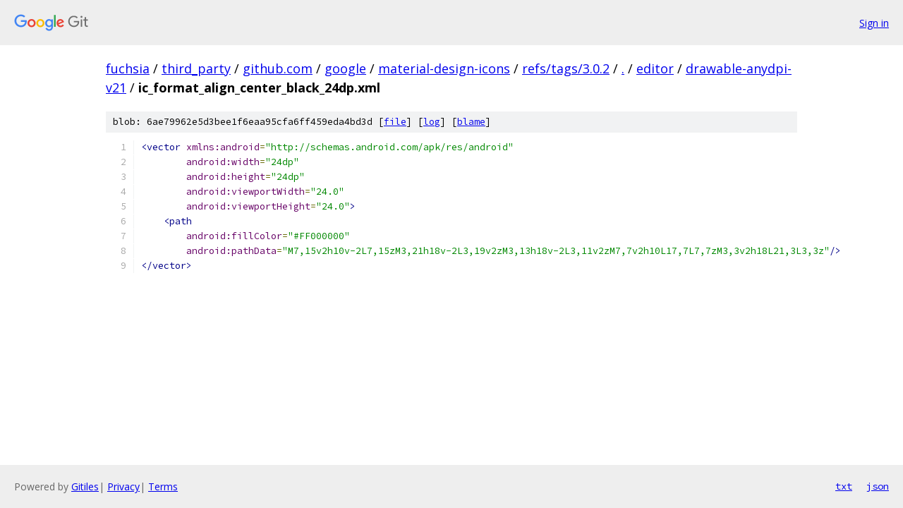

--- FILE ---
content_type: text/html; charset=utf-8
request_url: https://fuchsia.googlesource.com/third_party/github.com/google/material-design-icons/+/refs/tags/3.0.2/editor/drawable-anydpi-v21/ic_format_align_center_black_24dp.xml
body_size: 1218
content:
<!DOCTYPE html><html lang="en"><head><meta charset="utf-8"><meta name="viewport" content="width=device-width, initial-scale=1"><title>editor/drawable-anydpi-v21/ic_format_align_center_black_24dp.xml - third_party/github.com/google/material-design-icons - Git at Google</title><link rel="stylesheet" type="text/css" href="/+static/base.css"><link rel="stylesheet" type="text/css" href="/+static/prettify/prettify.css"><!-- default customHeadTagPart --></head><body class="Site"><header class="Site-header"><div class="Header"><a class="Header-image" href="/"><img src="//www.gstatic.com/images/branding/lockups/2x/lockup_git_color_108x24dp.png" width="108" height="24" alt="Google Git"></a><div class="Header-menu"> <a class="Header-menuItem" href="https://accounts.google.com/AccountChooser?faa=1&amp;continue=https://fuchsia.googlesource.com/login/third_party/github.com/google/material-design-icons/%2B/refs/tags/3.0.2/editor/drawable-anydpi-v21/ic_format_align_center_black_24dp.xml">Sign in</a> </div></div></header><div class="Site-content"><div class="Container "><div class="Breadcrumbs"><a class="Breadcrumbs-crumb" href="/?format=HTML">fuchsia</a> / <a class="Breadcrumbs-crumb" href="/third_party/">third_party</a> / <a class="Breadcrumbs-crumb" href="/third_party/github.com/">github.com</a> / <a class="Breadcrumbs-crumb" href="/third_party/github.com/google/">google</a> / <a class="Breadcrumbs-crumb" href="/third_party/github.com/google/material-design-icons/">material-design-icons</a> / <a class="Breadcrumbs-crumb" href="/third_party/github.com/google/material-design-icons/+/refs/tags/3.0.2">refs/tags/3.0.2</a> / <a class="Breadcrumbs-crumb" href="/third_party/github.com/google/material-design-icons/+/refs/tags/3.0.2/">.</a> / <a class="Breadcrumbs-crumb" href="/third_party/github.com/google/material-design-icons/+/refs/tags/3.0.2/editor">editor</a> / <a class="Breadcrumbs-crumb" href="/third_party/github.com/google/material-design-icons/+/refs/tags/3.0.2/editor/drawable-anydpi-v21">drawable-anydpi-v21</a> / <span class="Breadcrumbs-crumb">ic_format_align_center_black_24dp.xml</span></div><div class="u-sha1 u-monospace BlobSha1">blob: 6ae79962e5d3bee1f6eaa95cfa6ff459eda4bd3d [<a href="/third_party/github.com/google/material-design-icons/+/refs/tags/3.0.2/editor/drawable-anydpi-v21/ic_format_align_center_black_24dp.xml">file</a>] [<a href="/third_party/github.com/google/material-design-icons/+log/refs/tags/3.0.2/editor/drawable-anydpi-v21/ic_format_align_center_black_24dp.xml">log</a>] [<a href="/third_party/github.com/google/material-design-icons/+blame/refs/tags/3.0.2/editor/drawable-anydpi-v21/ic_format_align_center_black_24dp.xml">blame</a>]</div><table class="FileContents"><tr class="u-pre u-monospace FileContents-line"><td class="u-lineNum u-noSelect FileContents-lineNum" data-line-number="1"></td><td class="FileContents-lineContents" id="1"><span class="tag">&lt;vector</span><span class="pln"> </span><span class="atn">xmlns:android</span><span class="pun">=</span><span class="atv">&quot;http://schemas.android.com/apk/res/android&quot;</span></td></tr><tr class="u-pre u-monospace FileContents-line"><td class="u-lineNum u-noSelect FileContents-lineNum" data-line-number="2"></td><td class="FileContents-lineContents" id="2"><span class="pln">        </span><span class="atn">android:width</span><span class="pun">=</span><span class="atv">&quot;24dp&quot;</span></td></tr><tr class="u-pre u-monospace FileContents-line"><td class="u-lineNum u-noSelect FileContents-lineNum" data-line-number="3"></td><td class="FileContents-lineContents" id="3"><span class="pln">        </span><span class="atn">android:height</span><span class="pun">=</span><span class="atv">&quot;24dp&quot;</span></td></tr><tr class="u-pre u-monospace FileContents-line"><td class="u-lineNum u-noSelect FileContents-lineNum" data-line-number="4"></td><td class="FileContents-lineContents" id="4"><span class="pln">        </span><span class="atn">android:viewportWidth</span><span class="pun">=</span><span class="atv">&quot;24.0&quot;</span></td></tr><tr class="u-pre u-monospace FileContents-line"><td class="u-lineNum u-noSelect FileContents-lineNum" data-line-number="5"></td><td class="FileContents-lineContents" id="5"><span class="pln">        </span><span class="atn">android:viewportHeight</span><span class="pun">=</span><span class="atv">&quot;24.0&quot;</span><span class="tag">&gt;</span></td></tr><tr class="u-pre u-monospace FileContents-line"><td class="u-lineNum u-noSelect FileContents-lineNum" data-line-number="6"></td><td class="FileContents-lineContents" id="6"><span class="pln">    </span><span class="tag">&lt;path</span></td></tr><tr class="u-pre u-monospace FileContents-line"><td class="u-lineNum u-noSelect FileContents-lineNum" data-line-number="7"></td><td class="FileContents-lineContents" id="7"><span class="pln">        </span><span class="atn">android:fillColor</span><span class="pun">=</span><span class="atv">&quot;#FF000000&quot;</span></td></tr><tr class="u-pre u-monospace FileContents-line"><td class="u-lineNum u-noSelect FileContents-lineNum" data-line-number="8"></td><td class="FileContents-lineContents" id="8"><span class="pln">        </span><span class="atn">android:pathData</span><span class="pun">=</span><span class="atv">&quot;M7,15v2h10v-2L7,15zM3,21h18v-2L3,19v2zM3,13h18v-2L3,11v2zM7,7v2h10L17,7L7,7zM3,3v2h18L21,3L3,3z&quot;</span><span class="tag">/&gt;</span></td></tr><tr class="u-pre u-monospace FileContents-line"><td class="u-lineNum u-noSelect FileContents-lineNum" data-line-number="9"></td><td class="FileContents-lineContents" id="9"><span class="tag">&lt;/vector&gt;</span></td></tr></table><script nonce="OgyzZcdqk5sj5UyY74tO9g">for (let lineNumEl of document.querySelectorAll('td.u-lineNum')) {lineNumEl.onclick = () => {window.location.hash = `#${lineNumEl.getAttribute('data-line-number')}`;};}</script></div> <!-- Container --></div> <!-- Site-content --><footer class="Site-footer"><div class="Footer"><span class="Footer-poweredBy">Powered by <a href="https://gerrit.googlesource.com/gitiles/">Gitiles</a>| <a href="https://policies.google.com/privacy">Privacy</a>| <a href="https://policies.google.com/terms">Terms</a></span><span class="Footer-formats"><a class="u-monospace Footer-formatsItem" href="?format=TEXT">txt</a> <a class="u-monospace Footer-formatsItem" href="?format=JSON">json</a></span></div></footer></body></html>